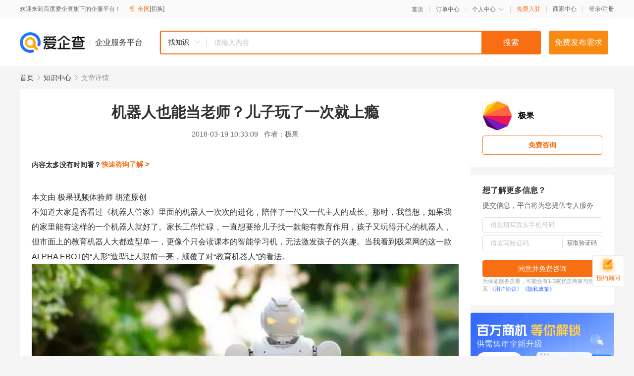

--- FILE ---
content_type: text/html; charset=UTF-8
request_url: https://yiqifu.baidu.com/cknowledge_10044892744
body_size: 7666
content:
<!DOCTYPE html><html><head><meta charset="UTF-8">  <title>机器人也能当老师？儿子玩了一次就上瘾</title>   <meta name="keywords" content="语音系统,alphaebot">   <meta name="description" content="不知道大家是否看过《机器人管家》里面的机器人一次次的进化，陪伴了一代又一代主人的成长。家长工作忙碌，一直想要给儿子找一款能有教育作用，孩子又玩得开心的机器人，但市面上的教育机器人大都造型单一，更像个只会读课本的智能学习机，无法激发孩子的兴趣。当我看到极果网的这一款ALPHA EBOT的“人形”造型让人眼前一亮，颠覆了对“教育机器人”的看法。">  <meta http-equiv="X-UA-Compatible" content="IE=edge"><meta name="referrer" content="no-referrer-when-downgrade"><link rel="pre-connect" href="//qifu-pub.bj.bcebos.com/"><link rel="dns-prefetch" href="//qifu-pub.bj.bcebos.com/"><link rel="dns-prefetch" href="//ts.bdimg.com"><link rel="dns-prefetch" href="//himg.bdimg.com"><link rel="shortcut icon" href="//xinpub.cdn.bcebos.com/static/favicon.ico" type="image/x-icon">  <script type="text/javascript" src="//passport.baidu.com/passApi/js/uni_login_wrapper.js"></script><script src="https://xin-static.cdn.bcebos.com/law-m/js/template.js"></script> <link href="//xinpub.cdn.bcebos.com/aiqifu/static/1748572627/css/vendors.95232eab35f.css" rel="stylesheet"><link href="//xinpub.cdn.bcebos.com/aiqifu/static/1748572627/css/cknowledgedetail.f54973436a7.css" rel="stylesheet"> <script>/* eslint-disable */
        // 添加百度统计
        var _hmt = _hmt || [];
        (function () {
            var hm = document.createElement('script');
            hm.src = '//hm.baidu.com/hm.js?37e1bd75d9c0b74f7b4a8ba07566c281';
            hm.setAttribute('async', 'async');
            hm.setAttribute('defer', 'defer');
            var s = document.getElementsByTagName('script')[0];
            s.parentNode.insertBefore(hm, s);
        })();</script></head><body><div id="app">  </div><script>/* eslint-disable */  window.pageData = {"isLogin":0,"userName":null,"casapi":null,"passapi":"\/\/passport.baidu.com\/passApi\/js\/uni_login_wrapper.js","logoutUrl":"https:\/\/yiqifu.baidu.com\/\/cusercenter\/logout","logintype":0,"userPhoto":"https:\/\/himg.bdimg.com\/sys\/portrait\/item\/default.jpg","homePage":"https:\/\/yiqifu.baidu.com","passDomain":"https:\/\/passport.baidu.com","version":"V1.0.33","detail":{"id":"10044892744","onlineStatus":"1","title":"\u673a\u5668\u4eba\u4e5f\u80fd\u5f53\u8001\u5e08\uff1f\u513f\u5b50\u73a9\u4e86\u4e00\u6b21\u5c31\u4e0a\u763e","author":"\u6781\u679c","logo":"https:\/\/qifu-pub.bj.bcebos.com\/datapic\/8ab5588a02cdee1e297adaea66a9827c_fullsize.jpg","shopLink":"","publishTime":"2018-03-19 10:33:09","content":"<p><span class=\"bjh-p\">\u672c\u6587\u7531 <span class=\"bjh-strong\">\u6781\u679c\u89c6\u9891\u4f53\u9a8c\u5e08 \u80e1\u6e23<\/span>\u539f\u521b<\/span><\/p><p><span class=\"bjh-p\">\u4e0d\u77e5\u9053\u5927\u5bb6\u662f\u5426\u770b\u8fc7\u300a\u673a\u5668\u4eba\u7ba1\u5bb6\u300b\u91cc\u9762\u7684\u673a\u5668\u4eba\u4e00\u6b21\u6b21\u7684\u8fdb\u5316\uff0c\u966a\u4f34\u4e86\u4e00\u4ee3\u53c8\u4e00\u4ee3\u4e3b\u4eba\u7684\u6210\u957f\u3002\u90a3\u65f6\uff0c\u6211\u66fe\u60f3\uff0c\u5982\u679c\u6211\u7684\u5bb6\u91cc\u80fd\u6709\u8fd9\u6837\u7684\u4e00\u4e2a\u673a\u5668\u4eba\u5c31\u597d\u4e86\u3002\u5bb6\u957f\u5de5\u4f5c\u5fd9\u788c\uff0c\u4e00\u76f4\u60f3\u8981\u7ed9\u513f\u5b50\u627e\u4e00\u6b3e\u80fd\u6709\u6559\u80b2\u4f5c\u7528\uff0c\u5b69\u5b50\u53c8\u73a9\u5f97\u5f00\u5fc3\u7684\u673a\u5668\u4eba\uff0c\u4f46\u5e02\u9762\u4e0a\u7684\u6559\u80b2\u673a\u5668\u4eba\u5927\u90fd\u9020\u578b\u5355\u4e00\uff0c\u66f4\u50cf\u4e2a\u53ea\u4f1a\u8bfb\u8bfe\u672c\u7684\u667a\u80fd\u5b66\u4e60\u673a\uff0c\u65e0\u6cd5\u6fc0\u53d1\u5b69\u5b50\u7684\u5174\u8da3\u3002\u5f53\u6211\u770b\u5230\u6781\u679c\u7f51\u7684\u8fd9\u4e00\u6b3eALPHA EBOT\u7684\u201c\u4eba\u5f62\u201d\u9020\u578b\u8ba9\u4eba\u773c\u524d\u4e00\u4eae\uff0c\u98a0\u8986\u4e86\u5bf9\u201c\u6559\u80b2\u673a\u5668\u4eba\u201d\u7684\u770b\u6cd5\u3002<\/span><\/p><p><img src=\"https:\/\/qifu-pub.bj.bcebos.com\/datapic\/fe2c52c4903fdfbc8837f03bafc61b4b_fullsize.jpg\"><\/p><p><span class=\"bjh-p\"><span class=\"bjh-strong\">\u73a9\u5177\uff0c\u53c8\u4e0d\u4ec5\u4ec5\u662f\u73a9\u5177<\/span><\/span><\/p><p><span class=\"bjh-p\">\u6216\u8bb8\u5f88\u591a\u4eba\u8ba4\u4e3aALPHA EBOT\u4ec5\u4ec5\u53ea\u662f\u4e00\u4e2a\u73a9\u5177\u3002\u7684\u786e\uff0cALPHA EBOT\u662f\u4e00\u4e2a\u5f88\u597d\u7684\u73a9\u5177\uff0c\u5531\u6b4c\u3001\u8df3\u821e\u3001\u8bb2\u6545\u4e8b\u3001\u529f\u592b\u3001\u67e5\u8be2\u5929\u6c14\u3001\u767e\u79d1\u5168\u4e66\u7b49\u7b49\uff0c\u6837\u6837\u7cbe\u901a\u3002\u4f46\u662fALPHA EBOT\u548c\u666e\u901a\u7684\u73a9\u5177\u53c8\u4e0d\u592a\u4e00\u6837\uff0c\u4ed6\u4e0d\u9700\u8981\u9065\u63a7\u5668\u6765\u53d1\u9001\u6307\u4ee4\u3002\u56e0\u4e3aALPHA EBOT\u53ef\u4ee5\u901a\u8fc7\u8bed\u97f3\u6765\u89e6\u53d1\u6307\u4ee4\uff0c\u6240\u4ee5\u4f60\u53ef\u4ee5\u628a\u4ed6\u5f53\u505a\u73a9\u4f34\uff0c\u804a\u804a\u5929\uff0c\u8c08\u8c08\u5fc3\u3002<\/span><\/p><p><img src=\"https:\/\/qifu-pub.bj.bcebos.com\/datapic\/85129b45215c6ff0ff6fe7fe94c22ea5_fullsize.jpg\"><\/p><p><span class=\"bjh-p\">\u4e00\u8d77\u5f00\u59cb\u8fd8\u62c5\u5fc3\u513f\u5b50\u4e09\u5206\u70ed\u5ea6\uff0c\u73a9\u51e0\u5929\u5c31\u4e0d\u7231\u73a9\u4e86\u3002\u6ca1\u60f3\u5230\uff0c\u4ece\u6625\u8282\u671f\u95f4\u5230\u73b0\u5728\uff0cALPHA EBOT\u90fd\u662f\u513f\u5b50\u7684\u6700\u7231\u3002\u7279\u522b\u662f\u6709\u5c0f\u4f19\u4f34\u6765\u5230\u5bb6\u91cc\u73a9\u7684\u65f6\u5019\uff0c\u6700\u5f97\u610f\u7684\u73a9\u5177\u5c31\u662f\u8fd9\u4e2a\u673a\u5668\u4eba\u3002\u770b\u7740\u4ed6\u5728\u5c0f\u4f19\u4f34\u9762\u524d\u5f97\u610f\u7684\u795e\u60c5\uff0c\u8fd8\u86ee\u6709\u6210\u5c31\u611f\u7684\u3002<\/span><\/p><p><img src=\"https:\/\/qifu-pub.bj.bcebos.com\/datapic\/2b473a0d63852353d6c34f1356420d7b_fullsize.jpg\"><\/p><p><span class=\"bjh-p\"><span class=\"bjh-strong\">\u6765\uff0c\u8df3\u652f\u821e<\/span><\/span><\/p><p><span class=\"bjh-p\">\u513f\u5b50\u4ece\u5c0f\u73ed\u7684\u65f6\u5019\uff0c\u5c31\u62a5\u8fc7\u8857\u821e\u73ed\u3002\u6240\u4ee5\uff0cALPHA EBOT\u4f17\u591a\u6280\u80fd\u4e2d\uff0c\u6211\u513f\u5b50\u6700\u7231\u7684\u5c31\u662f\u8df3\u821e\u8fd9\u4e00\u9879\u3002\u5e73\u65f6\u4e0a\u8bfe\u7684\u65f6\u95f4\u6bd5\u7adf\u6709\u9650\uff0c\u4e00\u5468\u53ea\u6709\u4e24\u6b21\u8bfe\uff0c\u6bcf\u6b21\u4e0a\u8bfe90\u5206\u949f\u3002\u4e0a\u8bfe\u65f6\u95f4\u56fa\u5b9a\u662f\u5468\u516d\u4e0b\u5348\u548c\u5468\u4e09\u665a\u4e0a\u3002\u4e0d\u8fc7\u53ef\u60dc\uff0c\u6211\u7ecf\u5e38\u56e0\u4e3a\u5de5\u4f5c\u539f\u56e0\uff0c\u5bfc\u81f4\u513f\u5b50\u7ecf\u5e38\u65f7\u8bfe\u3002\u4e09\u5929\u6253\u6e14\u4e24\u5929\u6652\u7f51\u7684\uff0c\u5e38\u5e38\u8ddf\u4e0d\u4e0a\u8bfe\u7a0b\u8fdb\u5ea6\uff0c\u8ba9\u513f\u5b50\u5f88\u6cae\u4e27\u3002\u4f46\u662f\u6709\u4e86ALPHA EBOT\u4e4b\u540e\uff0c\u60c5\u51b5\u5c31\u5b8c\u5168\u4e0d\u4e00\u6837\u4e86\uff0c\u5c31\u4eff\u4f5b\u62e5\u6709\u4e86\u821e\u8e48\u79c1\u6559\u3002\u968f\u65f6\u968f\u5730\uff0c\u90fd\u53ef\u4ee5\u8ddf\u7740ALPHA EBOT\u7fe9\u7fe9\u8d77\u821e\u3002\u62df\u4eba\u5316\u7684\u673a\u5668\u4eba\uff0c\u6240\u6709\u52a8\u4f5c\u90fd\u662f\u6a21\u4eff\u4eba\u7c7b\u7684\u80a2\u4f53\u8bed\u8a00\uff0c\u513f\u5b50\u5b66\u8d77\u6765\u4e5f\u662f\u60df\u5999\u60df\u8096\u3002<\/span><\/p><p><img src=\"https:\/\/qifu-pub.bj.bcebos.com\/datapic\/a888ba37baf8bd5a00d014151abe51c3_fullsize.jpg\"><\/p><p><img src=\"https:\/\/qifu-pub.bj.bcebos.com\/datapic\/fd5290e14ee5efb9a51a6d1a0e3dc255_fullsize.jpg\"><\/p><p><img src=\"https:\/\/qifu-pub.bj.bcebos.com\/datapic\/59f1446ab168c1007ec97593a314841d_fullsize.jpg\"><\/p><p><span class=\"bjh-p\">\u4e5f\u8bb8\u4f60\u89c9\u5f97\u673a\u5668\u4eba\u7684\u821e\u8e48\u592a\u5355\u4e00\uff0c\u6bd5\u7adf\u51fa\u5382\u673a\u5668\u4eba\u5185\u7f6e\u7684\u821e\u6b65\u662f\u6709\u9650\u7684\u3002\u522b\u62c5\u5fc3\uff0c\u53ef\u4ee5\u901a\u8fc7APP\u4e0b\u8f7d\u6d77\u91cf\u7684\u821e\u8e48\uff0c\u6709\u5b98\u65b9\u52a8\u4f5c\uff0c\u8fd8\u6709\u539f\u521b\u7cbe\u54c1\uff0c\u662f\u7684\uff0c\u539f\u521b\u7cbe\u54c1\uff0c\u8fd9\u5c31\u610f\u5473\u7740\u4f60\u53ef\u4ee5\u81ea\u5df1\u7f16\u7a0b\u6765\u7f16\u6392\u52a8\u4f5c\uff0c\u751a\u81f3\u662f\u6559\u4f60\u7684\u5b69\u5b50\u6765\u7f16\u7a0b\u52a8\u4f5c\uff01<\/span><\/p><p><img src=\"https:\/\/qifu-pub.bj.bcebos.com\/datapic\/4277a0a39a32a872c0a0988d5c5338ec_fullsize.jpg\"><\/p><p><span class=\"bjh-p\">\u800c\u4e14\u7f16\u7a0b\u64cd\u4f5c\u7684\u7b80\u5355\u65b9\u4fbf\uff0c\u53ef\u4ee5\u901a\u8fc7\u4ea7\u54c1\u914d\u5957\u7684\u6559\u6750\u548c\u89c6\u9891\u6559\u7a0b\uff0c\u8fdb\u884c\u5b66\u4e60\uff0c\u5373\u4f7f\u662f\u513f\u7ae5\u4e5f\u53ef\u4ee5\u5f88\u5feb\u5165\u95e8\uff0c\u5728\u5199\u7a0b\u5e8f\u4e4b\u524d\u53ef\u4ee5\u5728\u8bfe\u7a0b\u4e2d\u5fc3\u7684\u300a\u56fe\u5f62\u5316\u7f16\u7a0b\u300b\u5b66\u4e60\u7f16\u7a0b\uff0c\u300a\u56fe\u5f62\u5316\u7f16\u7a0b\u300b\u7528\u89c6\u9891\u7684\u5f62\u5f0f\u8fdb\u884c\u6559\u5b66\uff0c\u6bcf\u6bb5\u89c6\u9891\u57285\u5206\u949f\u4e4b\u5185\u5c31\u53ef\u4ee5\u770b\u5b8c\uff0c\u8fd8\u53ef\u4ee5\u4e00\u8fb9\u64ad\u653e\uff0c\u4e00\u8fb9\u6309\u53f3\u624b\u8fb9\u7684\u201c\u53bb\u8bd5\u8bd5\u201d\u5c0f\u56fe\u6807\u8fdb\u5165\u201c\u5199\u7a0b\u5e8f\u201d\u7684\u754c\u9762\u7ec3\u4e60\u7f16\u7a0b\u3002\u5b69\u5b50\u53ef\u4ee5\u4e3b\u5bfc\u673a\u5668\u4eba\u7684\u52a8\u4f5c\uff0c\u5b66\u4e60\u5174\u8da3\u4e5f\u5927\u5927\u63d0\u5347\u3002<\/span><\/p><p><img src=\"https:\/\/qifu-pub.bj.bcebos.com\/datapic\/b122f967abb6208b0d5c047695569f56_fullsize.jpg\"><\/p><p><span class=\"bjh-p\"><span class=\"bjh-strong\">\u53ee\u5f53\u53ee\u5f53\uff0c\u8bb2\u4e2a\u6545\u4e8b\u5427<\/span><\/span><\/p><p><span class=\"bjh-p\">\u4e0d\u77e5\u5927\u5bb6\u662f\u5426\u6709\u7ed9\u5b69\u5b50\u8bb2\u7761\u524d\u6545\u4e8b\u7684\u4e60\u60ef\u3002\u5728\u4ee5\u524d\uff0c\u6211\u4e00\u822c\u662f\u7ed9\u513f\u5b50\u8bb2\u7ed8\u672c\u3002\u6709\u65f6\u5019\u5077\u61d2\uff0c\u4f1a\u7ed9\u4ed6\u542c\u559c\u9a6c\u62c9\u96c5FM\u3002\u4e0d\u8fc7\u73b0\u5728\uff0c\u6211\u8ba9\u513f\u5b50\u62b1\u7740ALPHA EBOT\u542c\u7761\u524d\u6545\u4e8b\u3002<\/span><\/p><p><span class=\"bjh-p\">\u201c\u53ee\u5f53\u53ee\u5f53\uff0c\u8bb2\u4e2a\u6545\u4e8b\u5427\u3002\u201d<\/span><\/p><p><span class=\"bjh-p\">\u201c\u53ee\u5f53\u53ee\u5f53\uff0c\u6211\u8981\u542c\u5c0f\u82f9\u679c\u3002\u201d<\/span><\/p><p><span class=\"bjh-p\">\u201c\u53ee\u5f53\u53ee\u5f53\uff0c\u4eca\u5929\u5929\u6c14\u600e\u4e48\u6837\u3002\u201d<\/span><\/p><p><span class=\"bjh-p\">\u201c\u53ee\u5f53\u53ee\u5f53\uff0c\u7231\u8fea\u751f\u662f\u8c01\uff1f\u201d<\/span><\/p><p><img src=\"https:\/\/qifu-pub.bj.bcebos.com\/datapic\/75471610d3fc78bbc997724231184e08_fullsize.jpg\"><\/p><p><span class=\"bjh-p\">\u4e5f\u8bb8\u5f88\u591a\u4eba\u597d\u5947\uff0c\u5c0f\u5c0f\u7684\u673a\u5668\u4eba\uff0c\u8eab\u4f53\u5185\u600e\u4e48\u5b58\u4e86\u8fd9\u4e48\u591a\u4e1c\u897f\u3002\u5176\u5b9e\u5e76\u4e0d\u662f\u8fd9\u6837\uff0c\u73b0\u5728\u662f\u4e91\u670d\u52a1\u65f6\u4ee3\u4e86\u3002ALPHA EBOT\u7684\u8eab\u4f53\u91cc\u4e3b\u8981\u662f\u642d\u8f7d\u4e86\u817e\u8baf\u53ee\u5f53\u8bed\u97f3\u7cfb\u7edf\uff0c\u8fde\u63a5\u4f60\u5bb6\u91cc\u7684WIFI\uff0c\u901a\u8fc7\u8bed\u97f3\u8bc6\u522b\u4f60\u7684\u6307\u4ee4\u3002\u800c\u89e6\u53d1\u817e\u8baf\u53ee\u5f53\u670d\u52a1\u7684\u5173\u952e\uff0c\u5c31\u662f\u558a\u4e00\u53e5\uff0c\u201c\u53ee\u5f53\u53ee\u5f53\u201d\uff0c\u8fd9\u65f6\u5019\u673a\u5668\u4eba\u7684\u773c\u775b\u4f1a\u4eae\u8d77\u7eff\u706f\uff0c\u4ee3\u8868\u5728\u51c6\u5907\u63a5\u6536\u4f60\u7684\u6307\u4ee4\u3002\u4f60\u4e5f\u53ef\u4ee5\u558a\u4e00\u53e5\u201c\u963f\u5c14\u6cd5\u201d\uff0c\u4e0d\u8fc7\u8fd9\u4e2a\u53d1\u97f3\uff0c\u5bf9\u5c0f\u5b69\u5b50\u6765\u8bf4\u6709\u70b9\u56f0\u96be\u3002\u6240\u4ee5\u6211\u544a\u8bc9\u513f\u5b50\uff0c\u673a\u5668\u4eba\u7684\u540d\u5b57\u53eb\u201c\u53ee\u5f53\u53ee\u5f53\u201d\uff0c\u5f53\u4f60\u60f3\u548c\u4ed6\u8bf4\u8bdd\u7684\u65f6\u5019\uff0c\u90fd\u8981\u558a\u4e00\u53e5\u201c\u53ee\u5f53\u53ee\u5f53\u201d\uff0c\u4ee3\u8868\u4f60\u5728\u8ddf\u4ed6\u8bf4\u8bdd\u3002\u5c31\u50cf\u7238\u7238\u8981\u548c\u4f60\u8bf4\u8bdd\u7684\u65f6\u5019\uff0c\u90fd\u8981\u558a\u4f60\u7684\u540d\u5b57\u4e00\u6837\u3002<\/span><\/p><p><img src=\"https:\/\/qifu-pub.bj.bcebos.com\/datapic\/502942855b19db3708bbbd72e0133a34_fullsize.jpg\"><\/p><p><span class=\"bjh-p\"><span class=\"bjh-strong\">\u5916\u89c2\u548c\u7ec6\u8282<\/span><\/span><\/p><p><span class=\"bjh-p\">ALPHA EBOT\u7684\u6574\u4f53\u5916\u89c2\u975e\u5e38\u7684\u7b80\u7ea6\u65f6\u5c1a\uff0c\u673a\u8eab\u7684\u6309\u94ae\u548c\u63a5\u53e3\u90fd\u975e\u5e38\u5c11\u3002<\/span><\/p><p><span class=\"bjh-p\">\u8981\u6ce8\u610f\u7684\u4e8b\uff0c\u673a\u5668\u4eba\u8fd0\u52a8\u7684\u65f6\u5019\u6700\u597d\u4e0d\u8981\u968f\u610f\u53bb\u6293\u4ed6\uff0c\u4ee5\u514d\u88ab\u9a6c\u8fbe\u7ed9\u5939\u4f4f\u4e86\u3002\u5982\u679c\u5b9e\u5728\u60f3\u8981\u6293\u4ed6\uff0c\u6709\u4e24\u4e2a\u529e\u6cd5\uff0c\u4e00\u662f\u89e6\u6478\u4ed6\u7684\u8111\u888b\uff0c\u8fd9\u6837\u673a\u5668\u4eba\u65e0\u8bba\u5728\u6267\u884c\u4ec0\u4e48\u6307\u4ee4\uff0c\u90fd\u4f1a\u505c\u6b62\u4e0b\u6765\u3002\u4e8c\u662f\u6293\u7740\u540e\u80cc\uff0c\u8fd9\u6837\u5373\u4fbf\u673a\u5668\u4eba\u6709\u52a8\u4f5c\u4e5f\u4e0d\u5bb9\u6613\u5939\u5230\u624b\u6307\u3002\u5f53\u7136\uff0c\u6211\u8fd8\u662f\u63a8\u8350\u65b9\u6cd5\u4e00\uff0c\u89e6\u6478\u8111\u888b\uff0c\u8fd9\u6837\u5bf9\u5b69\u5b50\u6765\u8bf4\uff0c\u6700\u5b89\u5168\u3002<\/span><\/p><p><img src=\"https:\/\/qifu-pub.bj.bcebos.com\/datapic\/6c96bb14756b8e545bebc020541fdd91_fullsize.jpg\"><\/p><p><img src=\"https:\/\/qifu-pub.bj.bcebos.com\/datapic\/abe5cfdbd1fab4b0195a3d1eb7b4cab3_fullsize.jpg\"><\/p><p><img src=\"https:\/\/qifu-pub.bj.bcebos.com\/datapic\/eefef42327104f5eb87e75044dae8653_fullsize.jpg\"><\/p><p><span class=\"bjh-p\"><span class=\"bjh-strong\">\u8c08\u4e00\u4e0b\u7f3a\u70b9<\/span><\/span><\/p><p><span class=\"bjh-p\">\u673a\u65e0\u5b8c\u673a\u3002ALPHA EBOT\u7684\u4e5f\u8fd8\u662f\u6709\u4e00\u4e9b\u7f3a\u70b9\u7684\uff1a<\/span><\/p><p><span class=\"bjh-p\">\uff081\uff09\u673a\u5668\u4eba\u7684\u5f00\u5173\u8bbe\u8ba1\u4e0d\u592a\u597d\u3002\u957f\u6309\u51e0\u79d2\uff0c\u673a\u5668\u4eba\u773c\u775b\u4eae\u767d\u8272\u7684\u65f6\u5019\u4ee3\u8868\u5f00\u673a\u3002\u957f\u6309\u51e0\u79d2\uff0c\u6211\u5b8c\u5168\u8bb0\u4e0d\u4f4f\uff0c\u800c\u773c\u775b\u4eae\u767d\u8272\u7684\u65f6\u5019\uff0c\u4e5f\u7ecf\u5e38\u4e0d\u662f\u4e00\u5b9a\u662f\u5f00\u673a\u4e86\u3002\u6240\u4ee5\u6211\u7ecf\u5e38\u6309\u7684\u65f6\u95f4\u77ed\u4e86\uff0c\u5f00\u4e0d\u4e86\u673a\u3002\u53c8\u6216\u8005\u957f\u6309\u7684\u65f6\u95f4\u957f\u4e86\uff0c\u5f00\u673a\u53c8\u5173\u673a\u3002<\/span><\/p><p><img src=\"https:\/\/qifu-pub.bj.bcebos.com\/datapic\/ef2011de48da3af0ee2ac854dc0274f2_fullsize.jpg\"><\/p><p><span class=\"bjh-p\">\uff082\uff09\u817e\u8baf\u53ee\u5f53\u8bed\u97f3\u7cfb\u7edf\u76f8\u5bf9\u7b80\u5355\u3002\u4e3b\u8981\u4f53\u73b0\u5728\u4e24\u4e2a\u65b9\u9762\uff0c\u4e00\u662f\u8bed\u97f3\u8bc6\u522b\u7684\u51c6\u786e\u7387\uff0c\u5982\u679c\u4f60\u4e0d\u662f\u5728\u4e00\u4e2a\u5b89\u9759\u7684\u73af\u5883\uff0c\u6216\u8005\u662f\u4f60\u54ac\u5b57\u4e0d\u662f\u5f88\u6e05\u6670\u7684\u8bdd\uff0c\u817e\u8baf\u53ee\u5f53\u8bed\u97f3\u7cfb\u7edf\u662f\u7ecf\u5e38\u8bc6\u522b\u4e0d\u5230\u7684\u3002\u4e8c\u662f\u8bed\u97f3\u80fd\u591f\u53d1\u9001\u7684\u6307\u4ee4\u8f83\u5c11\u3002<\/span><\/p><p><img src=\"https:\/\/qifu-pub.bj.bcebos.com\/datapic\/3d9f2f840d24d785b728765d45a7a7b6_fullsize.jpg\"><\/p><p><span class=\"bjh-p\"><span class=\"bjh-strong\">\u603b\u7ed3<\/span><\/span><\/p><p><span class=\"bjh-p\">\u7455\u4e0d\u63a9\u745c\u3002ALPHA EBOT\u5e94\u8be5\u662f\u76ee\u524d\u5e02\u9762\u4e0a\u6700\u597d\u73a9\u7684\u667a\u80fd\u6559\u80b2\u673a\u5668\u4eba\uff01\u4ef7\u683c\u4e5f\u4e0d\u7b97\u8d35\uff0c\u4e5f\u5f88\u8010\u73a9\u3002\u5f3a\u70c8\u63a8\u8350\uff01<\/span><\/p><p><img src=\"https:\/\/qifu-pub.bj.bcebos.com\/datapic\/b48e290f69d22cc1822c8af787da54d5_fullsize.jpg\"><\/p><p><img src=\"https:\/\/qifu-pub.bj.bcebos.com\/datapic\/579bef78672d6f68081569126309f5da_fullsize.jpg\"><\/p><p><img src=\"https:\/\/qifu-pub.bj.bcebos.com\/datapic\/1db32eef22f9c62c337bb9c3c15f3192_fullsize.jpg\"><\/p><p><img src=\"https:\/\/qifu-pub.bj.bcebos.com\/datapic\/4875df3ff835d7712c3922f284472729_fullsize.jpg\"><\/p><p><img src=\"https:\/\/qifu-pub.bj.bcebos.com\/datapic\/8ba35bd0b336facc426b0981a2d6f843_fullsize.jpg\"><\/p><p><img src=\"https:\/\/qifu-pub.bj.bcebos.com\/datapic\/9afddcc0c4a2ecfdd2cf70ba6245d21c_fullsize.jpg\"><\/p><p><img src=\"https:\/\/qifu-pub.bj.bcebos.com\/datapic\/74c8cd29e306e2d0f120cb55064206c6_fullsize.jpg\"><\/p><p><img src=\"https:\/\/qifu-pub.bj.bcebos.com\/datapic\/dfd3dc89e71c91cfed23f6426ef3f949_fullsize.jpg\"><\/p><p><img src=\"https:\/\/qifu-pub.bj.bcebos.com\/datapic\/c3047d08b59cfac44c42e63596aead2a_fullsize.jpg\"><\/p><p><img src=\"https:\/\/qifu-pub.bj.bcebos.com\/datapic\/f50d42eff6cc284fbaf45406cac0f1ad_fullsize.jpg\"><\/p><p><img src=\"https:\/\/qifu-pub.bj.bcebos.com\/datapic\/bb1b38f1f5fe6a4948e3f90505f03541_fullsize.jpg\"><\/p><p><img src=\"https:\/\/qifu-pub.bj.bcebos.com\/datapic\/8830f72bc4243590d09ce64d749358ba_fullsize.jpg\"><\/p><p><img src=\"https:\/\/qifu-pub.bj.bcebos.com\/datapic\/601a9ccc5007fef2fa75e38b515fb03c_fullsize.jpg\"><\/p><p><img src=\"https:\/\/qifu-pub.bj.bcebos.com\/datapic\/91c8a49c9f8e1ae4f837512f3f53476b_fullsize.jpg\"><\/p><br><p>\u5185\u5bb9\u6765\u81ea\u767e\u5bb6\u53f7&nbsp<a href='http:\/\/baijiahao.baidu.com\/s?id=1595331459900575129'>\u67e5\u770b\u539f\u6587<\/a><\/p>","summarization":"\u4e0d\u77e5\u9053\u5927\u5bb6\u662f\u5426\u770b\u8fc7\u300a\u673a\u5668\u4eba\u7ba1\u5bb6\u300b\u91cc\u9762\u7684\u673a\u5668\u4eba\u4e00\u6b21\u6b21\u7684\u8fdb\u5316\uff0c\u966a\u4f34\u4e86\u4e00\u4ee3\u53c8\u4e00\u4ee3\u4e3b\u4eba\u7684\u6210\u957f\u3002\u5bb6\u957f\u5de5\u4f5c\u5fd9\u788c\uff0c\u4e00\u76f4\u60f3\u8981\u7ed9\u513f\u5b50\u627e\u4e00\u6b3e\u80fd\u6709\u6559\u80b2\u4f5c\u7528\uff0c\u5b69\u5b50\u53c8\u73a9\u5f97\u5f00\u5fc3\u7684\u673a\u5668\u4eba\uff0c\u4f46\u5e02\u9762\u4e0a\u7684\u6559\u80b2\u673a\u5668\u4eba\u5927\u90fd\u9020\u578b\u5355\u4e00\uff0c\u66f4\u50cf\u4e2a\u53ea\u4f1a\u8bfb\u8bfe\u672c\u7684\u667a\u80fd\u5b66\u4e60\u673a\uff0c\u65e0\u6cd5\u6fc0\u53d1\u5b69\u5b50\u7684\u5174\u8da3\u3002\u5f53\u6211\u770b\u5230\u6781\u679c\u7f51\u7684\u8fd9\u4e00\u6b3eALPHA EBOT\u7684\u201c\u4eba\u5f62\u201d\u9020\u578b\u8ba9\u4eba\u773c\u524d\u4e00\u4eae\uff0c\u98a0\u8986\u4e86\u5bf9\u201c\u6559\u80b2\u673a\u5668\u4eba\u201d\u7684\u770b\u6cd5\u3002","poster":"","shopId":0,"isVip":0,"topics":"","version":1694430405364.2,"video":"","videoPoster":"","thirdIds":["93545"],"keywords":["\u8bed\u97f3\u7cfb\u7edf","alphaebot"],"source":3,"hasPhone":false,"disclaimer":"<p>\u4f01\u4e1a\u670d\u52a1\u5e73\u53f0\u6e29\u99a8\u63d0\u793a<\/p>\n        <p>\u4ee5\u4e0a\u77e5\u8bc6\u5185\u5bb9\u6765\u81ea\u4e8e\u767e\u5bb6\u53f7\uff0c\u8bf7\u67e5\u770b\u539f\u6587<\/p>\n        <p>\u5982\u60a8\u53d1\u73b0\u9875\u9762\u6709\u4efb\u4f55\u8fdd\u6cd5\u6216\u4fb5\u6743\u4fe1\u606f\uff0c\u8bf7\u63d0\u4f9b\u76f8\u5173\u6750\u6599\u81f3\u90ae\u7bb1ext_qfhelp@baidu.com\uff0c\u6211\u4eec\u4f1a\u53ca\u65f6\u6838\u67e5\u5904\u7406\u5e76\u56de\u590d\u3002<\/p>","tags":[],"company":"","authorTags":[],"articleMore":[{"id":"10032233039","title":"\u8bfb\u61c2\u4f60\u7684\u559c\u6012\u54c0\u4e50\uff1f\u4fc4\u4f01\u63a8\u51fa\u9762\u8bd5\u673a\u5668\u4eba"},{"id":"10022931589","title":"\u963f\u91cc\u8bed\u8a00AI\u6392\u540d\u5168\u7403\u7b2c\u4e8c\uff0c\u4e91\u670d\u52a1\u5546\u6b63\u6210\u4e3aAI\u7814\u7a76\u4e3b\u6d41"},{"id":"10880231687","title":"\u82f1\u4f1f\u8fbe\u5c06AI\u82af\u7247\u7528\u4e8e\u6570\u636e\u4e2d\u5fc3\u7ba1\u7406\u8f6f\u4ef6 \u4e0e\u82f1\u7279\u5c14\u7ade\u4e89\u5347\u7ea7"},{"id":"10190431000","title":"\u667a\u80fd\u8bed\u97f3\u673a\u5668\u4eba\u5bf9\u7535\u5546\u884c\u4e1a\u6709\u4ec0\u4e48\u597d\u5904"},{"id":"10035282882","title":"\u79d1\u6c83\u65af\u64e6\u7a97\u673a\u5668\u4eba\u54ea\u6b3e\u597d\uff1f\u6df1\u5165\u6570\u636e\u5bf9\u6bd4\u89e3\u5bc6"},{"id":"10006459188","title":"\u6709\u4e86\u8fd9\u4e2a\u65b0\u578b\u6ce1\u6cab\u55b7\u5c04\u673a\u5668\u4eba\uff0c\u6d88\u9632\u5458\u53ef\u8fdc\u7a0b\u64cd\u63a7\u66f4\u5feb\u63a7\u5236\u706b\u707e"},{"id":"10042356719","title":"\u86cb\u58f3\u5f53\u5bb6\uff1a\u8bc4\u4ef7\u667a\u80fd\u65e9\u6559\u673a\u5668\u4eba\u4f18\u52a3\u7684\u4e09\u9879\u57fa\u7840\u6807\u51c6"},{"id":"10840473117","title":"\u8bed\u97f3AI\u8bbe\u5907\u9891\u73b0\u201c\u53e3\u97f3\u6b67\u89c6\u201d \u81ea\u52a8\u8bed\u97f3\u8bc6\u522b\u4e5f\u5206\u4e09\u516d\u4e5d\u7b49\uff1f"},{"id":"10005299068","title":"\u4e00\u53e5\u8bdd\u53ef\u4e0b\u8fbe\u4e09\u4e2a\u6307\u4ee4 AliOS\u8bed\u97f3\u8bc6\u522b\u652f\u6301\u591a\u4efb\u52a1\u5904\u7406"}]},"address":{"id":"100000","addrName":"\u5168\u56fd"},"result":{"title":"\u673a\u5668\u4eba\u4e5f\u80fd\u5f53\u8001\u5e08\uff1f\u513f\u5b50\u73a9\u4e86\u4e00\u6b21\u5c31\u4e0a\u763e","keywords":"\u8bed\u97f3\u7cfb\u7edf,alphaebot","description":"\u4e0d\u77e5\u9053\u5927\u5bb6\u662f\u5426\u770b\u8fc7\u300a\u673a\u5668\u4eba\u7ba1\u5bb6\u300b\u91cc\u9762\u7684\u673a\u5668\u4eba\u4e00\u6b21\u6b21\u7684\u8fdb\u5316\uff0c\u966a\u4f34\u4e86\u4e00\u4ee3\u53c8\u4e00\u4ee3\u4e3b\u4eba\u7684\u6210\u957f\u3002\u5bb6\u957f\u5de5\u4f5c\u5fd9\u788c\uff0c\u4e00\u76f4\u60f3\u8981\u7ed9\u513f\u5b50\u627e\u4e00\u6b3e\u80fd\u6709\u6559\u80b2\u4f5c\u7528\uff0c\u5b69\u5b50\u53c8\u73a9\u5f97\u5f00\u5fc3\u7684\u673a\u5668\u4eba\uff0c\u4f46\u5e02\u9762\u4e0a\u7684\u6559\u80b2\u673a\u5668\u4eba\u5927\u90fd\u9020\u578b\u5355\u4e00\uff0c\u66f4\u50cf\u4e2a\u53ea\u4f1a\u8bfb\u8bfe\u672c\u7684\u667a\u80fd\u5b66\u4e60\u673a\uff0c\u65e0\u6cd5\u6fc0\u53d1\u5b69\u5b50\u7684\u5174\u8da3\u3002\u5f53\u6211\u770b\u5230\u6781\u679c\u7f51\u7684\u8fd9\u4e00\u6b3eALPHA EBOT\u7684\u201c\u4eba\u5f62\u201d\u9020\u578b\u8ba9\u4eba\u773c\u524d\u4e00\u4eae\uff0c\u98a0\u8986\u4e86\u5bf9\u201c\u6559\u80b2\u673a\u5668\u4eba\u201d\u7684\u770b\u6cd5\u3002"},"hotCates":["\u516c\u53f8\u6ce8\u518c\u670d\u52a1","\u5546\u6807\u6ce8\u518c\u670d\u52a1","\u4ee3\u7406\u8bb0\u8d26\u670d\u52a1","\u5de5\u5546\u53d8\u66f4\u670d\u52a1"]} || {};

        /* eslint-enable */</script> <script src="//xinpub.cdn.bcebos.com/aiqifu/static/1748572627/js/0.a8be39429dd.js"></script><script src="//xinpub.cdn.bcebos.com/aiqifu/static/1748572627/js/cknowledgedetail.5f57be0d119.js"></script> </body></html>